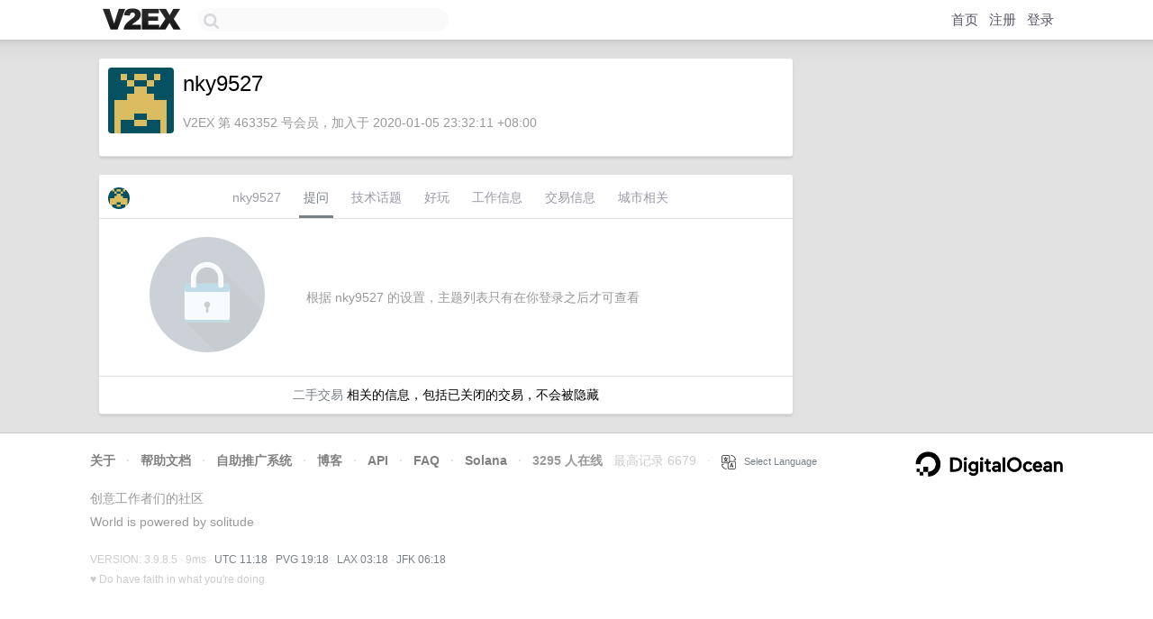

--- FILE ---
content_type: text/html; charset=utf-8
request_url: https://www.google.com/recaptcha/api2/aframe
body_size: 266
content:
<!DOCTYPE HTML><html><head><meta http-equiv="content-type" content="text/html; charset=UTF-8"></head><body><script nonce="W8CS2YYwOx4ixvOohiEvpg">/** Anti-fraud and anti-abuse applications only. See google.com/recaptcha */ try{var clients={'sodar':'https://pagead2.googlesyndication.com/pagead/sodar?'};window.addEventListener("message",function(a){try{if(a.source===window.parent){var b=JSON.parse(a.data);var c=clients[b['id']];if(c){var d=document.createElement('img');d.src=c+b['params']+'&rc='+(localStorage.getItem("rc::a")?sessionStorage.getItem("rc::b"):"");window.document.body.appendChild(d);sessionStorage.setItem("rc::e",parseInt(sessionStorage.getItem("rc::e")||0)+1);localStorage.setItem("rc::h",'1769599136208');}}}catch(b){}});window.parent.postMessage("_grecaptcha_ready", "*");}catch(b){}</script></body></html>

--- FILE ---
content_type: application/javascript; charset=utf-8
request_url: https://esm.sh/@noble/curves@1.9.7/es2022/ed25519.mjs
body_size: 3536
content:
/* esm.sh - @noble/curves@1.9.7/ed25519 */
import{sha512 as D}from"/@noble/hashes@1.8.0/es2022/sha2.mjs";import{abytes as W,concatBytes as st,utf8ToBytes as ct}from"/@noble/hashes@1.8.0/es2022/utils.mjs";import{pippenger as rt}from"./abstract/curve.mjs";import{PrimeEdwardsPoint as it,twistedEdwards as A}from"./abstract/edwards.mjs";import{_DST_scalar as at,createHasher as dt,expand_message_xmd as H}from"./abstract/hash-to-curve.mjs";import{Field as Y,FpInvertBatch as ut,FpSqrtEven as lt,isNegativeLE as S,mod as y,pow2 as h}from"./abstract/modular.mjs";import{montgomery as mt}from"./abstract/montgomery.mjs";import{bytesToNumberLE as G,ensureBytes as L,equalBytes as _t}from"./utils.mjs";var pt=BigInt(0),B=BigInt(1),N=BigInt(2),j=BigInt(3),k=BigInt(5),U=BigInt(8),I=BigInt("0x7fffffffffffffffffffffffffffffffffffffffffffffffffffffffffffffed"),M={p:I,n:BigInt("0x1000000000000000000000000000000014def9dea2f79cd65812631a5cf5d3ed"),h:U,a:BigInt("0x7fffffffffffffffffffffffffffffffffffffffffffffffffffffffffffffec"),d:BigInt("0x52036cee2b6ffe738cc740797779e89800700a4d4141d8ab75eb4dca135978a3"),Gx:BigInt("0x216936d3cd6e53fec0a4e231fdd6dc5c692cc7609525a7b2c9562d608f25d51a"),Gy:BigInt("0x6666666666666666666666666666666666666666666666666666666666666658")};function z(n){let e=BigInt(10),s=BigInt(20),c=BigInt(40),d=BigInt(80),o=I,i=n*n%o*n%o,r=h(i,N,o)*i%o,a=h(r,B,o)*n%o,u=h(a,k,o)*a%o,m=h(u,e,o)*u%o,_=h(m,s,o)*m%o,p=h(_,c,o)*_%o,x=h(p,d,o)*p%o,l=h(x,d,o)*p%o,g=h(l,e,o)*u%o;return{pow_p_5_8:h(g,N,o)*n%o,b2:i}}function J(n){return n[0]&=248,n[31]&=127,n[31]|=64,n}var O=BigInt("19681161376707505956807079304988542015446066515923890162744021073123829784752");function F(n,e){let s=I,c=y(e*e*e,s),d=y(c*c*e,s),o=z(n*d).pow_p_5_8,f=y(n*c*o,s),i=y(e*f*f,s),r=f,a=y(f*O,s),u=i===n,m=i===y(-n,s),_=i===y(-n*O,s);return u&&(f=r),(m||_)&&(f=a),S(f,s)&&(f=y(-f,s)),{isValid:u||m,value:f}}var t=Y(M.p,{isLE:!0}),K=Y(M.n,{isLE:!0}),X={...M,Fp:t,hash:D,adjustScalarBytes:J,uvRatio:F},w=A(X);function $(n,e,s){if(e.length>255)throw new Error("Context is too big");return st(ct("SigEd25519 no Ed25519 collisions"),new Uint8Array([s?1:0,e.length]),e,n)}var qt=A({...X,domain:$}),Ct=A(Object.assign({},X,{domain:$,prehash:D})),At=(()=>{let n=t.ORDER;return mt({P:n,type:"x25519",powPminus2:e=>{let{pow_p_5_8:s,b2:c}=z(e);return y(h(s,j,n)*c,n)},adjustScalarBytes:J})})(),xt=(I+j)/U,gt=t.pow(N,xt),Q=t.sqrt(t.neg(t.ONE));function Et(n){let e=(I-k)/U,s=BigInt(486662),c=t.sqr(n);c=t.mul(c,N);let d=t.add(c,t.ONE),o=t.neg(s),f=t.sqr(d),i=t.mul(f,d),r=t.mul(c,s);r=t.mul(r,o),r=t.add(r,f),r=t.mul(r,o);let a=t.sqr(i);f=t.sqr(a),a=t.mul(a,i),a=t.mul(a,r),f=t.mul(f,a);let u=t.pow(f,e);u=t.mul(u,a);let m=t.mul(u,Q);f=t.sqr(u),f=t.mul(f,i);let _=t.eql(f,r),p=t.cmov(m,u,_),x=t.mul(o,c),l=t.mul(u,n);l=t.mul(l,gt);let g=t.mul(l,Q),E=t.mul(r,c);f=t.sqr(l),f=t.mul(f,i);let b=t.eql(f,E),P=t.cmov(g,l,b);f=t.sqr(p),f=t.mul(f,i);let T=t.eql(f,r),nt=t.cmov(x,o,T),R=t.cmov(P,p,T),et=t.isOdd(R);return R=t.cmov(R,t.neg(R),T!==et),{xMn:nt,xMd:d,yMn:R,yMd:B}}var ht=lt(t,t.neg(BigInt(486664)));function vt(n){let{xMn:e,xMd:s,yMn:c,yMd:d}=Et(n),o=t.mul(e,d);o=t.mul(o,ht);let f=t.mul(s,c),i=t.sub(e,s),r=t.add(e,s),a=t.mul(f,r),u=t.eql(a,t.ZERO);o=t.cmov(o,t.ZERO,u),f=t.cmov(f,t.ONE,u),i=t.cmov(i,t.ONE,u),r=t.cmov(r,t.ONE,u);let[m,_]=ut(t,[f,r],!0);return{x:t.mul(o,m),y:t.mul(i,_)}}var tt=dt(w.Point,n=>vt(n[0]),{DST:"edwards25519_XMD:SHA-512_ELL2_RO_",encodeDST:"edwards25519_XMD:SHA-512_ELL2_NU_",p:I,m:1,k:128,expand:"xmd",hash:D}),q=O,Bt=BigInt("25063068953384623474111414158702152701244531502492656460079210482610430750235"),wt=BigInt("54469307008909316920995813868745141605393597292927456921205312896311721017578"),yt=BigInt("1159843021668779879193775521855586647937357759715417654439879720876111806838"),It=BigInt("40440834346308536858101042469323190826248399146238708352240133220865137265952"),V=n=>F(B,n),St=BigInt("0x7fffffffffffffffffffffffffffffffffffffffffffffffffffffffffffffff"),C=n=>w.Point.Fp.create(G(n)&St);function Z(n){let{d:e}=M,s=I,c=E=>t.create(E),d=c(q*n*n),o=c((d+B)*yt),f=BigInt(-1),i=c((f-e*d)*c(d+e)),{isValid:r,value:a}=F(o,i),u=c(a*n);S(u,s)||(u=c(-u)),r||(a=u),r||(f=d);let m=c(f*(d-B)*It-i),_=a*a,p=c((a+a)*i),x=c(m*Bt),l=c(B-_),g=c(B+_);return new w.Point(c(p*g),c(l*x),c(x*g),c(p*l))}function ft(n){W(n,64);let e=C(n.subarray(0,32)),s=Z(e),c=C(n.subarray(32,64)),d=Z(c);return new v(s.add(d))}var v=class n extends it{constructor(e){super(e)}static fromAffine(e){return new n(w.Point.fromAffine(e))}assertSame(e){if(!(e instanceof n))throw new Error("RistrettoPoint expected")}init(e){return new n(e)}static hashToCurve(e){return ft(L("ristrettoHash",e,64))}static fromBytes(e){W(e,32);let{a:s,d:c}=M,d=I,o=T=>t.create(T),f=C(e);if(!_t(t.toBytes(f),e)||S(f,d))throw new Error("invalid ristretto255 encoding 1");let i=o(f*f),r=o(B+s*i),a=o(B-s*i),u=o(r*r),m=o(a*a),_=o(s*c*u-m),{isValid:p,value:x}=V(o(_*m)),l=o(x*a),g=o(x*l*_),E=o((f+f)*l);S(E,d)&&(E=o(-E));let b=o(r*g),P=o(E*b);if(!p||S(P,d)||b===pt)throw new Error("invalid ristretto255 encoding 2");return new n(new w.Point(E,b,B,P))}static fromHex(e){return n.fromBytes(L("ristrettoHex",e,32))}static msm(e,s){return rt(n,w.Point.Fn,e,s)}toBytes(){let{X:e,Y:s,Z:c,T:d}=this.ep,o=I,f=g=>t.create(g),i=f(f(c+s)*f(c-s)),r=f(e*s),a=f(r*r),{value:u}=V(f(i*a)),m=f(u*i),_=f(u*r),p=f(m*_*d),x;if(S(d*p,o)){let g=f(s*q),E=f(e*q);e=g,s=E,x=f(m*wt)}else x=_;S(e*p,o)&&(s=f(-s));let l=f((c-s)*x);return S(l,o)&&(l=f(-l)),t.toBytes(l)}equals(e){this.assertSame(e);let{X:s,Y:c}=this.ep,{X:d,Y:o}=e.ep,f=a=>t.create(a),i=f(s*o)===f(c*d),r=f(c*o)===f(s*d);return i||r}is0(){return this.equals(n.ZERO)}};v.BASE=new v(w.Point.BASE);v.ZERO=new v(w.Point.ZERO);v.Fp=t;v.Fn=K;var Ut={Point:v},ot={hashToCurve(n,e){let s=e?.DST||"ristretto255_XMD:SHA-512_R255MAP_RO_",c=H(n,s,64,D);return ft(c)},hashToScalar(n,e={DST:at}){let s=H(n,e.DST,64,D);return K.create(G(s))}},Ft=["0100000000000000000000000000000000000000000000000000000000000000","c7176a703d4dd84fba3c0b760d10670f2a2053fa2c39ccc64ec7fd7792ac037a","0000000000000000000000000000000000000000000000000000000000000080","26e8958fc2b227b045c3f489f2ef98f0d5dfac05d3c63339b13802886d53fc05","ecffffffffffffffffffffffffffffffffffffffffffffffffffffffffffff7f","26e8958fc2b227b045c3f489f2ef98f0d5dfac05d3c63339b13802886d53fc85","0000000000000000000000000000000000000000000000000000000000000000","c7176a703d4dd84fba3c0b760d10670f2a2053fa2c39ccc64ec7fd7792ac03fa"];function bt(n){return w.utils.toMontgomery(L("pub",n))}var Xt=bt;function Ht(n){return w.utils.toMontgomerySecret(L("pub",n))}var Qt=v,Vt=tt.hashToCurve,Zt=tt.encodeToCurve,Wt=ot.hashToCurve,Yt=ot.hashToCurve;export{Ft as ED25519_TORSION_SUBGROUP,Qt as RistrettoPoint,w as ed25519,tt as ed25519_hasher,qt as ed25519ctx,Ct as ed25519ph,Xt as edwardsToMontgomery,Ht as edwardsToMontgomeryPriv,bt as edwardsToMontgomeryPub,Zt as encodeToCurve,Vt as hashToCurve,Wt as hashToRistretto255,Yt as hash_to_ristretto255,Ut as ristretto255,ot as ristretto255_hasher,At as x25519};
/*! Bundled license information:

@noble/curves/esm/ed25519.js:
  (*! noble-curves - MIT License (c) 2022 Paul Miller (paulmillr.com) *)
*/
//# sourceMappingURL=ed25519.mjs.map